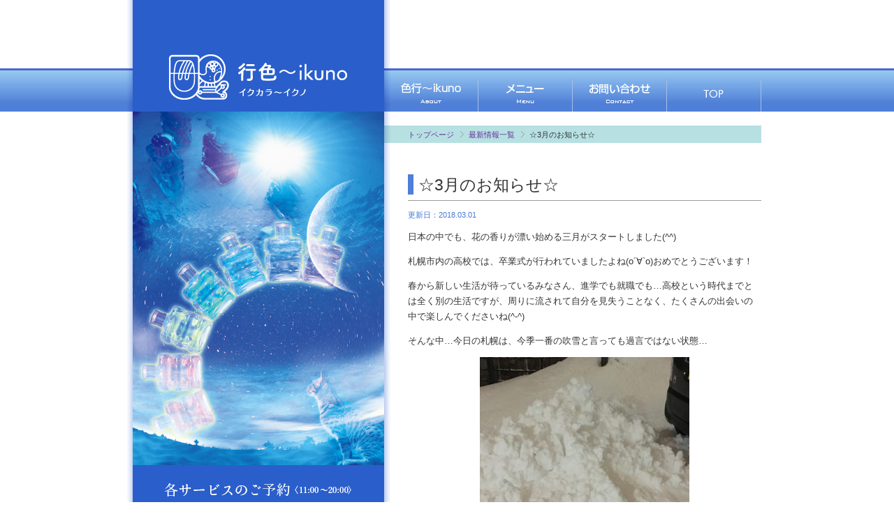

--- FILE ---
content_type: text/html; charset=UTF-8
request_url: https://wild-pure-marth.com/topics/news/2177.html
body_size: 32235
content:
<!DOCTYPE html PUBLIC "-//W3C//DTD XHTML 1.0 Transitional//EN" "http://www.w3.org/TR/xhtml1/DTD/xhtml1-transitional.dtd">
<html xmlns="http://www.w3.org/1999/xhtml">
<head>
<meta http-equiv="Content-Type" content="text/html; charset=UTF-8" />
<meta name="viewport" content="width=device-width" />
<meta name="keywords" content="色行〜ikuno,いくカラ〜いくの,wild pure M＠rth,ワイルドピュアマース,カラーセラピー,依田居 生野,札幌,埼玉" />
<meta name="description" content="色の世界にはまって30年。みなさんの身近にある色のパワーから、幸せな毎日を送っていただくために、カラーセラピストとして活動を続けています。" />
<title>カラーセラピー wild pure M＠rth | ☆3月のお知らせ☆</title>
<link href="https://wild-pure-marth.com/wp/wp-content/themes/ikukara-ikuno/style.css" rel="stylesheet" type="text/css" media="all" />
<link href="https://wild-pure-marth.com/wp/wp-content/themes/ikukara-ikuno/clear.css" rel="stylesheet" type="text/css" media="all" />
<meta name='robots' content='max-image-preview:large' />
<script type="text/javascript">
/* <![CDATA[ */
window._wpemojiSettings = {"baseUrl":"https:\/\/s.w.org\/images\/core\/emoji\/14.0.0\/72x72\/","ext":".png","svgUrl":"https:\/\/s.w.org\/images\/core\/emoji\/14.0.0\/svg\/","svgExt":".svg","source":{"concatemoji":"https:\/\/wild-pure-marth.com\/wp\/wp-includes\/js\/wp-emoji-release.min.js"}};
/*! This file is auto-generated */
!function(i,n){var o,s,e;function c(e){try{var t={supportTests:e,timestamp:(new Date).valueOf()};sessionStorage.setItem(o,JSON.stringify(t))}catch(e){}}function p(e,t,n){e.clearRect(0,0,e.canvas.width,e.canvas.height),e.fillText(t,0,0);var t=new Uint32Array(e.getImageData(0,0,e.canvas.width,e.canvas.height).data),r=(e.clearRect(0,0,e.canvas.width,e.canvas.height),e.fillText(n,0,0),new Uint32Array(e.getImageData(0,0,e.canvas.width,e.canvas.height).data));return t.every(function(e,t){return e===r[t]})}function u(e,t,n){switch(t){case"flag":return n(e,"\ud83c\udff3\ufe0f\u200d\u26a7\ufe0f","\ud83c\udff3\ufe0f\u200b\u26a7\ufe0f")?!1:!n(e,"\ud83c\uddfa\ud83c\uddf3","\ud83c\uddfa\u200b\ud83c\uddf3")&&!n(e,"\ud83c\udff4\udb40\udc67\udb40\udc62\udb40\udc65\udb40\udc6e\udb40\udc67\udb40\udc7f","\ud83c\udff4\u200b\udb40\udc67\u200b\udb40\udc62\u200b\udb40\udc65\u200b\udb40\udc6e\u200b\udb40\udc67\u200b\udb40\udc7f");case"emoji":return!n(e,"\ud83e\udef1\ud83c\udffb\u200d\ud83e\udef2\ud83c\udfff","\ud83e\udef1\ud83c\udffb\u200b\ud83e\udef2\ud83c\udfff")}return!1}function f(e,t,n){var r="undefined"!=typeof WorkerGlobalScope&&self instanceof WorkerGlobalScope?new OffscreenCanvas(300,150):i.createElement("canvas"),a=r.getContext("2d",{willReadFrequently:!0}),o=(a.textBaseline="top",a.font="600 32px Arial",{});return e.forEach(function(e){o[e]=t(a,e,n)}),o}function t(e){var t=i.createElement("script");t.src=e,t.defer=!0,i.head.appendChild(t)}"undefined"!=typeof Promise&&(o="wpEmojiSettingsSupports",s=["flag","emoji"],n.supports={everything:!0,everythingExceptFlag:!0},e=new Promise(function(e){i.addEventListener("DOMContentLoaded",e,{once:!0})}),new Promise(function(t){var n=function(){try{var e=JSON.parse(sessionStorage.getItem(o));if("object"==typeof e&&"number"==typeof e.timestamp&&(new Date).valueOf()<e.timestamp+604800&&"object"==typeof e.supportTests)return e.supportTests}catch(e){}return null}();if(!n){if("undefined"!=typeof Worker&&"undefined"!=typeof OffscreenCanvas&&"undefined"!=typeof URL&&URL.createObjectURL&&"undefined"!=typeof Blob)try{var e="postMessage("+f.toString()+"("+[JSON.stringify(s),u.toString(),p.toString()].join(",")+"));",r=new Blob([e],{type:"text/javascript"}),a=new Worker(URL.createObjectURL(r),{name:"wpTestEmojiSupports"});return void(a.onmessage=function(e){c(n=e.data),a.terminate(),t(n)})}catch(e){}c(n=f(s,u,p))}t(n)}).then(function(e){for(var t in e)n.supports[t]=e[t],n.supports.everything=n.supports.everything&&n.supports[t],"flag"!==t&&(n.supports.everythingExceptFlag=n.supports.everythingExceptFlag&&n.supports[t]);n.supports.everythingExceptFlag=n.supports.everythingExceptFlag&&!n.supports.flag,n.DOMReady=!1,n.readyCallback=function(){n.DOMReady=!0}}).then(function(){return e}).then(function(){var e;n.supports.everything||(n.readyCallback(),(e=n.source||{}).concatemoji?t(e.concatemoji):e.wpemoji&&e.twemoji&&(t(e.twemoji),t(e.wpemoji)))}))}((window,document),window._wpemojiSettings);
/* ]]> */
</script>
<style id='wp-emoji-styles-inline-css' type='text/css'>

	img.wp-smiley, img.emoji {
		display: inline !important;
		border: none !important;
		box-shadow: none !important;
		height: 1em !important;
		width: 1em !important;
		margin: 0 0.07em !important;
		vertical-align: -0.1em !important;
		background: none !important;
		padding: 0 !important;
	}
</style>
<link rel='stylesheet' id='wp-block-library-css' href='https://wild-pure-marth.com/wp/wp-includes/css/dist/block-library/style.min.css' type='text/css' media='all' />
<style id='classic-theme-styles-inline-css' type='text/css'>
/*! This file is auto-generated */
.wp-block-button__link{color:#fff;background-color:#32373c;border-radius:9999px;box-shadow:none;text-decoration:none;padding:calc(.667em + 2px) calc(1.333em + 2px);font-size:1.125em}.wp-block-file__button{background:#32373c;color:#fff;text-decoration:none}
</style>
<style id='global-styles-inline-css' type='text/css'>
body{--wp--preset--color--black: #000000;--wp--preset--color--cyan-bluish-gray: #abb8c3;--wp--preset--color--white: #ffffff;--wp--preset--color--pale-pink: #f78da7;--wp--preset--color--vivid-red: #cf2e2e;--wp--preset--color--luminous-vivid-orange: #ff6900;--wp--preset--color--luminous-vivid-amber: #fcb900;--wp--preset--color--light-green-cyan: #7bdcb5;--wp--preset--color--vivid-green-cyan: #00d084;--wp--preset--color--pale-cyan-blue: #8ed1fc;--wp--preset--color--vivid-cyan-blue: #0693e3;--wp--preset--color--vivid-purple: #9b51e0;--wp--preset--gradient--vivid-cyan-blue-to-vivid-purple: linear-gradient(135deg,rgba(6,147,227,1) 0%,rgb(155,81,224) 100%);--wp--preset--gradient--light-green-cyan-to-vivid-green-cyan: linear-gradient(135deg,rgb(122,220,180) 0%,rgb(0,208,130) 100%);--wp--preset--gradient--luminous-vivid-amber-to-luminous-vivid-orange: linear-gradient(135deg,rgba(252,185,0,1) 0%,rgba(255,105,0,1) 100%);--wp--preset--gradient--luminous-vivid-orange-to-vivid-red: linear-gradient(135deg,rgba(255,105,0,1) 0%,rgb(207,46,46) 100%);--wp--preset--gradient--very-light-gray-to-cyan-bluish-gray: linear-gradient(135deg,rgb(238,238,238) 0%,rgb(169,184,195) 100%);--wp--preset--gradient--cool-to-warm-spectrum: linear-gradient(135deg,rgb(74,234,220) 0%,rgb(151,120,209) 20%,rgb(207,42,186) 40%,rgb(238,44,130) 60%,rgb(251,105,98) 80%,rgb(254,248,76) 100%);--wp--preset--gradient--blush-light-purple: linear-gradient(135deg,rgb(255,206,236) 0%,rgb(152,150,240) 100%);--wp--preset--gradient--blush-bordeaux: linear-gradient(135deg,rgb(254,205,165) 0%,rgb(254,45,45) 50%,rgb(107,0,62) 100%);--wp--preset--gradient--luminous-dusk: linear-gradient(135deg,rgb(255,203,112) 0%,rgb(199,81,192) 50%,rgb(65,88,208) 100%);--wp--preset--gradient--pale-ocean: linear-gradient(135deg,rgb(255,245,203) 0%,rgb(182,227,212) 50%,rgb(51,167,181) 100%);--wp--preset--gradient--electric-grass: linear-gradient(135deg,rgb(202,248,128) 0%,rgb(113,206,126) 100%);--wp--preset--gradient--midnight: linear-gradient(135deg,rgb(2,3,129) 0%,rgb(40,116,252) 100%);--wp--preset--font-size--small: 13px;--wp--preset--font-size--medium: 20px;--wp--preset--font-size--large: 36px;--wp--preset--font-size--x-large: 42px;--wp--preset--spacing--20: 0.44rem;--wp--preset--spacing--30: 0.67rem;--wp--preset--spacing--40: 1rem;--wp--preset--spacing--50: 1.5rem;--wp--preset--spacing--60: 2.25rem;--wp--preset--spacing--70: 3.38rem;--wp--preset--spacing--80: 5.06rem;--wp--preset--shadow--natural: 6px 6px 9px rgba(0, 0, 0, 0.2);--wp--preset--shadow--deep: 12px 12px 50px rgba(0, 0, 0, 0.4);--wp--preset--shadow--sharp: 6px 6px 0px rgba(0, 0, 0, 0.2);--wp--preset--shadow--outlined: 6px 6px 0px -3px rgba(255, 255, 255, 1), 6px 6px rgba(0, 0, 0, 1);--wp--preset--shadow--crisp: 6px 6px 0px rgba(0, 0, 0, 1);}:where(.is-layout-flex){gap: 0.5em;}:where(.is-layout-grid){gap: 0.5em;}body .is-layout-flow > .alignleft{float: left;margin-inline-start: 0;margin-inline-end: 2em;}body .is-layout-flow > .alignright{float: right;margin-inline-start: 2em;margin-inline-end: 0;}body .is-layout-flow > .aligncenter{margin-left: auto !important;margin-right: auto !important;}body .is-layout-constrained > .alignleft{float: left;margin-inline-start: 0;margin-inline-end: 2em;}body .is-layout-constrained > .alignright{float: right;margin-inline-start: 2em;margin-inline-end: 0;}body .is-layout-constrained > .aligncenter{margin-left: auto !important;margin-right: auto !important;}body .is-layout-constrained > :where(:not(.alignleft):not(.alignright):not(.alignfull)){max-width: var(--wp--style--global--content-size);margin-left: auto !important;margin-right: auto !important;}body .is-layout-constrained > .alignwide{max-width: var(--wp--style--global--wide-size);}body .is-layout-flex{display: flex;}body .is-layout-flex{flex-wrap: wrap;align-items: center;}body .is-layout-flex > *{margin: 0;}body .is-layout-grid{display: grid;}body .is-layout-grid > *{margin: 0;}:where(.wp-block-columns.is-layout-flex){gap: 2em;}:where(.wp-block-columns.is-layout-grid){gap: 2em;}:where(.wp-block-post-template.is-layout-flex){gap: 1.25em;}:where(.wp-block-post-template.is-layout-grid){gap: 1.25em;}.has-black-color{color: var(--wp--preset--color--black) !important;}.has-cyan-bluish-gray-color{color: var(--wp--preset--color--cyan-bluish-gray) !important;}.has-white-color{color: var(--wp--preset--color--white) !important;}.has-pale-pink-color{color: var(--wp--preset--color--pale-pink) !important;}.has-vivid-red-color{color: var(--wp--preset--color--vivid-red) !important;}.has-luminous-vivid-orange-color{color: var(--wp--preset--color--luminous-vivid-orange) !important;}.has-luminous-vivid-amber-color{color: var(--wp--preset--color--luminous-vivid-amber) !important;}.has-light-green-cyan-color{color: var(--wp--preset--color--light-green-cyan) !important;}.has-vivid-green-cyan-color{color: var(--wp--preset--color--vivid-green-cyan) !important;}.has-pale-cyan-blue-color{color: var(--wp--preset--color--pale-cyan-blue) !important;}.has-vivid-cyan-blue-color{color: var(--wp--preset--color--vivid-cyan-blue) !important;}.has-vivid-purple-color{color: var(--wp--preset--color--vivid-purple) !important;}.has-black-background-color{background-color: var(--wp--preset--color--black) !important;}.has-cyan-bluish-gray-background-color{background-color: var(--wp--preset--color--cyan-bluish-gray) !important;}.has-white-background-color{background-color: var(--wp--preset--color--white) !important;}.has-pale-pink-background-color{background-color: var(--wp--preset--color--pale-pink) !important;}.has-vivid-red-background-color{background-color: var(--wp--preset--color--vivid-red) !important;}.has-luminous-vivid-orange-background-color{background-color: var(--wp--preset--color--luminous-vivid-orange) !important;}.has-luminous-vivid-amber-background-color{background-color: var(--wp--preset--color--luminous-vivid-amber) !important;}.has-light-green-cyan-background-color{background-color: var(--wp--preset--color--light-green-cyan) !important;}.has-vivid-green-cyan-background-color{background-color: var(--wp--preset--color--vivid-green-cyan) !important;}.has-pale-cyan-blue-background-color{background-color: var(--wp--preset--color--pale-cyan-blue) !important;}.has-vivid-cyan-blue-background-color{background-color: var(--wp--preset--color--vivid-cyan-blue) !important;}.has-vivid-purple-background-color{background-color: var(--wp--preset--color--vivid-purple) !important;}.has-black-border-color{border-color: var(--wp--preset--color--black) !important;}.has-cyan-bluish-gray-border-color{border-color: var(--wp--preset--color--cyan-bluish-gray) !important;}.has-white-border-color{border-color: var(--wp--preset--color--white) !important;}.has-pale-pink-border-color{border-color: var(--wp--preset--color--pale-pink) !important;}.has-vivid-red-border-color{border-color: var(--wp--preset--color--vivid-red) !important;}.has-luminous-vivid-orange-border-color{border-color: var(--wp--preset--color--luminous-vivid-orange) !important;}.has-luminous-vivid-amber-border-color{border-color: var(--wp--preset--color--luminous-vivid-amber) !important;}.has-light-green-cyan-border-color{border-color: var(--wp--preset--color--light-green-cyan) !important;}.has-vivid-green-cyan-border-color{border-color: var(--wp--preset--color--vivid-green-cyan) !important;}.has-pale-cyan-blue-border-color{border-color: var(--wp--preset--color--pale-cyan-blue) !important;}.has-vivid-cyan-blue-border-color{border-color: var(--wp--preset--color--vivid-cyan-blue) !important;}.has-vivid-purple-border-color{border-color: var(--wp--preset--color--vivid-purple) !important;}.has-vivid-cyan-blue-to-vivid-purple-gradient-background{background: var(--wp--preset--gradient--vivid-cyan-blue-to-vivid-purple) !important;}.has-light-green-cyan-to-vivid-green-cyan-gradient-background{background: var(--wp--preset--gradient--light-green-cyan-to-vivid-green-cyan) !important;}.has-luminous-vivid-amber-to-luminous-vivid-orange-gradient-background{background: var(--wp--preset--gradient--luminous-vivid-amber-to-luminous-vivid-orange) !important;}.has-luminous-vivid-orange-to-vivid-red-gradient-background{background: var(--wp--preset--gradient--luminous-vivid-orange-to-vivid-red) !important;}.has-very-light-gray-to-cyan-bluish-gray-gradient-background{background: var(--wp--preset--gradient--very-light-gray-to-cyan-bluish-gray) !important;}.has-cool-to-warm-spectrum-gradient-background{background: var(--wp--preset--gradient--cool-to-warm-spectrum) !important;}.has-blush-light-purple-gradient-background{background: var(--wp--preset--gradient--blush-light-purple) !important;}.has-blush-bordeaux-gradient-background{background: var(--wp--preset--gradient--blush-bordeaux) !important;}.has-luminous-dusk-gradient-background{background: var(--wp--preset--gradient--luminous-dusk) !important;}.has-pale-ocean-gradient-background{background: var(--wp--preset--gradient--pale-ocean) !important;}.has-electric-grass-gradient-background{background: var(--wp--preset--gradient--electric-grass) !important;}.has-midnight-gradient-background{background: var(--wp--preset--gradient--midnight) !important;}.has-small-font-size{font-size: var(--wp--preset--font-size--small) !important;}.has-medium-font-size{font-size: var(--wp--preset--font-size--medium) !important;}.has-large-font-size{font-size: var(--wp--preset--font-size--large) !important;}.has-x-large-font-size{font-size: var(--wp--preset--font-size--x-large) !important;}
.wp-block-navigation a:where(:not(.wp-element-button)){color: inherit;}
:where(.wp-block-post-template.is-layout-flex){gap: 1.25em;}:where(.wp-block-post-template.is-layout-grid){gap: 1.25em;}
:where(.wp-block-columns.is-layout-flex){gap: 2em;}:where(.wp-block-columns.is-layout-grid){gap: 2em;}
.wp-block-pullquote{font-size: 1.5em;line-height: 1.6;}
</style>
<script type="text/javascript" src="https://wild-pure-marth.com/wp/wp-includes/js/jquery/jquery.min.js" id="jquery-core-js"></script>
<script type="text/javascript" src="https://wild-pure-marth.com/wp/wp-includes/js/jquery/jquery-migrate.min.js" id="jquery-migrate-js"></script>
<script type="text/javascript" src="https://wild-pure-marth.com/wp/wp-content/themes/marth/js/jquery.smoothScroll.js" id="smoothScroll-js"></script>
<link rel="https://api.w.org/" href="https://wild-pure-marth.com/wp-json/" /><link rel="alternate" type="application/json" href="https://wild-pure-marth.com/wp-json/wp/v2/posts/2177" /><link rel="EditURI" type="application/rsd+xml" title="RSD" href="https://wild-pure-marth.com/wp/xmlrpc.php?rsd" />
<meta name="generator" content="WordPress 6.4.7" />
<link rel="canonical" href="https://wild-pure-marth.com/topics/news/2177.html" />
<link rel='shortlink' href='https://wild-pure-marth.com/?p=2177' />
<link rel="alternate" type="application/json+oembed" href="https://wild-pure-marth.com/wp-json/oembed/1.0/embed?url=https%3A%2F%2Fwild-pure-marth.com%2Ftopics%2Fnews%2F2177.html" />
<link rel="alternate" type="text/xml+oembed" href="https://wild-pure-marth.com/wp-json/oembed/1.0/embed?url=https%3A%2F%2Fwild-pure-marth.com%2Ftopics%2Fnews%2F2177.html&#038;format=xml" />
</head>

<body class="post">
	<div id="header">
		<div id="header_inner" class="clearfix">
			<h1><a href="https://wild-pure-marth.com/"><img src="https://wild-pure-marth.com/wp/wp-content/themes/ikukara-ikuno/images/common/header/marth_logo.png" srcset="https://wild-pure-marth.com/wp/wp-content/themes/ikukara-ikuno/images/common/header/marth_logo.png, https://wild-pure-marth.com/wp/wp-content/themes/ikukara-ikuno/images/common/header/marth_logo@2x.png 2x" alt="カラーセラピー 色行〜ikuno" width="370" height="82"/></a></h1>
			<ul id="header_menu" class="menu clearfix">
				<li><a href="https://wild-pure-marth.com/about.html"><img src="https://wild-pure-marth.com/wp/wp-content/themes/ikukara-ikuno/images/common/header/btn_01.png" srcset="https://wild-pure-marth.com/wp/wp-content/themes/ikukara-ikuno/images/common/header/btn_01.png, https://wild-pure-marth.com/wp/wp-content/themes/ikukara-ikuno/images/common/header/btn_01@2x.png 2x" alt="色行〜ikunoについて" width="135" height="62"/></a></li>
				<li><a href="https://wild-pure-marth.com/menu.html"><img src="https://wild-pure-marth.com/wp/wp-content/themes/ikukara-ikuno/images/common/header/btn_02.png" srcset="https://wild-pure-marth.com/wp/wp-content/themes/ikukara-ikuno/images/common/header/btn_02.png, https://wild-pure-marth.com/wp/wp-content/themes/ikukara-ikuno/images/common/header/btn_02@2x.png 2x" alt="メニュー" width="135" height="62"/></a></li>
				<li><a href="https://wild-pure-marth.com/contact.html"><img src="https://wild-pure-marth.com/wp/wp-content/themes/ikukara-ikuno/images/common/header/btn_03.png" srcset="https://wild-pure-marth.com/wp/wp-content/themes/ikukara-ikuno/images/common/header/btn_03.png, https://wild-pure-marth.com/wp/wp-content/themes/ikukara-ikuno/images/common/header/btn_03@2x.png 2x" alt="お問い合わせ" width="135" height="62"/></a></li>
				<li><a href="https://wild-pure-marth.com/"><img src="https://wild-pure-marth.com/wp/wp-content/themes/ikukara-ikuno/images/common/header/btn_04.png" srcset="https://wild-pure-marth.com/wp/wp-content/themes/ikukara-ikuno/images/common/header/btn_04.png, https://wild-pure-marth.com/wp/wp-content/themes/ikukara-ikuno/images/common/header/btn_04@2x.png 2x" alt="トップページ" width="135" height="62"/></a></li>
			</ul>
		</div>
	</div>
	<div id="container" class="clearfix">
				<div id="sidebar">
			<img src="https://wild-pure-marth.com/wp/wp-content/themes/ikukara-ikuno/images/common/sidebar/marth_image.png" srcset="https://wild-pure-marth.com/wp/wp-content/themes/ikukara-ikuno/images/common/sidebar/marth_image.png, https://wild-pure-marth.com/wp/wp-content/themes/ikukara-ikuno/images/common/sidebar/marth_image@2x.png 2x" width="360" height="507"/>
			<img src="https://wild-pure-marth.com/wp/wp-content/themes/ikukara-ikuno/images/common/sidebar/reserve.png" srcset="https://wild-pure-marth.com/wp/wp-content/themes/ikukara-ikuno/images/common/sidebar/reserve.png, https://wild-pure-marth.com/wp/wp-content/themes/ikukara-ikuno/images/common/sidebar/reserve@2x.png 2x" alt="カラーセラピーのご予約" name="reserve" width="310" height="139" id="reserve"/>
			<p id="copyright">© 2012-2025 行色〜ikuno</p>
		</div>
		<div id="body">
						<ul id="breadcrumb"><li><a href="https://wild-pure-marth.com/">トップページ</a></li><li><a href="https://wild-pure-marth.com/topics/">最新情報一覧</a></li><li>☆3月のお知らせ☆</li></ul>
			<h2 class="news_detail">☆3月のお知らせ☆</h2>
			<p class="date_modified">更新日：2018.03.01</p>
			<p>日本の中でも、花の香りが漂い始める三月がスタートしました(^^)</p>
<p>札幌市内の高校では、卒業式が行われていましたよね(о´∀`о)おめでとうございます！</p>
<p>春から新しい生活が待っているみなさん、進学でも就職でも…高校という時代までとは全く別の生活ですが、周りに流されて自分を見失うことなく、たくさんの出会いの中で楽しんでくださいね(^-^)</p>
<p>そんな中…今日の札幌は、今季一番の吹雪と言っても過言ではない状態…</p>
<p><img fetchpriority="high" decoding="async" class="aligncenter size-medium wp-image-2178" src="https://wild-pure-marth.com/wp/wp-content/uploads/2018/03/597052A2-9456-4F1D-ADD7-70A30A945F70-300x225.jpeg" alt="" width="300" height="225" srcset="https://wild-pure-marth.com/wp/wp-content/uploads/2018/03/597052A2-9456-4F1D-ADD7-70A30A945F70-300x225.jpeg 300w, https://wild-pure-marth.com/wp/wp-content/uploads/2018/03/597052A2-9456-4F1D-ADD7-70A30A945F70-768x576.jpeg 768w, https://wild-pure-marth.com/wp/wp-content/uploads/2018/03/597052A2-9456-4F1D-ADD7-70A30A945F70-500x375.jpeg 500w, https://wild-pure-marth.com/wp/wp-content/uploads/2018/03/597052A2-9456-4F1D-ADD7-70A30A945F70.jpeg 1000w" sizes="(max-width: 300px) 100vw, 300px" /></p>
<p>&nbsp;</p>
<p>かなり疲れましたね（笑）</p>
<p>様々な思いのスタートですが、年度末の忙しさも四月からの新しい生活への準備も、楽しんで進みましょう＼(^o^)／</p>
<p><strong>《マルセイコーヒー》http://marusei-coffee.com/</strong></p>
<p>ついに本日より復活しています（笑）</p>
<p><b>1.2.5.9.10.16.19.23.30.31日の17〜21時</b>に出勤していますので、お時間ある方は遊びに来てくださいね！</p>
<p>セラピストタイムには着用しないと決めている黒の制服を着て、一生懸命に洗い物と掃除をしています（笑）</p>
<p><img decoding="async" class="aligncenter size-medium wp-image-2179" src="https://wild-pure-marth.com/wp/wp-content/uploads/2018/03/74311941-C89D-42EF-BA18-85057BE72507-300x225.jpeg" alt="" width="300" height="225" srcset="https://wild-pure-marth.com/wp/wp-content/uploads/2018/03/74311941-C89D-42EF-BA18-85057BE72507-300x225.jpeg 300w, https://wild-pure-marth.com/wp/wp-content/uploads/2018/03/74311941-C89D-42EF-BA18-85057BE72507-768x576.jpeg 768w, https://wild-pure-marth.com/wp/wp-content/uploads/2018/03/74311941-C89D-42EF-BA18-85057BE72507-500x375.jpeg 500w, https://wild-pure-marth.com/wp/wp-content/uploads/2018/03/74311941-C89D-42EF-BA18-85057BE72507.jpeg 1000w" sizes="(max-width: 300px) 100vw, 300px" /></p>
<p>&nbsp;</p>
<p>そして、15周年を記念して始めた一杯落としの淹れたてコーヒーも、相当練習して提供させていただけるレベルと、店長からOK判断もらえましたので、今日からお客様に召し上がっていただいてます。ドキドキ…</p>
<p>3月7日からは春メニューも始まりますし、15日には地下歩行空間でのイベント出店が決まりました(*^◯^*)</p>
<p>マルセイコーヒーは、飛躍の時なのでしょうかね？携わることができる私は幸せです！</p>
<p>&nbsp;</p>
<p><strong>《色の日講座》〜ピンクの配色〜</strong></p>
<p>3月16日(金)11:30〜12:30</p>
<p>講座代 ¥2,000</p>
<p>場所：和可奈鮨 http://www.yomimon.com/tabemons/japanese/wakana-zushi.html<br />
住所：豊平区平岸4条13丁目</p>
<p>※寿司ランチをご希望の方は別途1,080円が別途かかります。</p>
<p><img decoding="async" class="aligncenter size-medium wp-image-2180" src="https://wild-pure-marth.com/wp/wp-content/uploads/2018/03/E509D67E-F12B-4B50-9B4B-77AD076B1451-300x225.jpeg" alt="" width="300" height="225" srcset="https://wild-pure-marth.com/wp/wp-content/uploads/2018/03/E509D67E-F12B-4B50-9B4B-77AD076B1451-300x225.jpeg 300w, https://wild-pure-marth.com/wp/wp-content/uploads/2018/03/E509D67E-F12B-4B50-9B4B-77AD076B1451-768x576.jpeg 768w, https://wild-pure-marth.com/wp/wp-content/uploads/2018/03/E509D67E-F12B-4B50-9B4B-77AD076B1451-500x375.jpeg 500w, https://wild-pure-marth.com/wp/wp-content/uploads/2018/03/E509D67E-F12B-4B50-9B4B-77AD076B1451.jpeg 1000w" sizes="(max-width: 300px) 100vw, 300px" /></p>
<p>&nbsp;</p>
<p>毎月一つの色をテーマにし、色の持つエネルギーを知り、物作りで自分らしさを表現していただき、色や形のバランスを見ながら、簡単なセラピーアドバイスをしていきます。</p>
<p>先月は、インフルエンザの季節と重なり休講となりましたので、今月は女性に不可欠であり、男性にもら欠かせないピンク色の配色についてリベンジしたいと思います(^-^)</p>
<p>単色よりも個性が発揮されて面白いですし、セラピーアドバイスもしやすいです！</p>
<p>受講の際はランチの予約や準備がありますので、2日前の毎月14日までにご連絡をいただきますようにお願いしますm(__)m</p>
<p>&nbsp;</p>
<p><strong>《スマイリングサークル》</strong></p>
<p>3月21日(水) 10時〜20時</p>
<p>場所 ：イルカルーム <a href="http://karadachan.com/iruka.html">http://karadachan.com/iruka.html</a></p>
<p>住所 ：中央区北1条東7丁目10番地</p>
<p>メニュー</p>
<p>☆2本カラーボトルセラピー：20分 ¥2,000</p>
<p>☆お試しパーソナルカラー診断 ：30分 ¥2,000</p>
<p>☆メイクカラーアドバイス：15分¥1,000</p>
<p><img loading="lazy" decoding="async" class="aligncenter size-medium wp-image-2181" src="https://wild-pure-marth.com/wp/wp-content/uploads/2018/03/241B20E5-3F8D-4DB4-A20C-590276234475-300x225.jpeg" alt="" width="300" height="225" srcset="https://wild-pure-marth.com/wp/wp-content/uploads/2018/03/241B20E5-3F8D-4DB4-A20C-590276234475-300x225.jpeg 300w, https://wild-pure-marth.com/wp/wp-content/uploads/2018/03/241B20E5-3F8D-4DB4-A20C-590276234475-768x576.jpeg 768w, https://wild-pure-marth.com/wp/wp-content/uploads/2018/03/241B20E5-3F8D-4DB4-A20C-590276234475-500x375.jpeg 500w, https://wild-pure-marth.com/wp/wp-content/uploads/2018/03/241B20E5-3F8D-4DB4-A20C-590276234475.jpeg 1000w" sizes="(max-width: 300px) 100vw, 300px" /></p>
<p>イルカルームを終日貸切でスタートしたサークル活動は、丸一年を迎えます！</p>
<p>なんとなく始めたサークル活動ですが、今ではイルカルームでは手狭に感じるほどの賑わいとなって来ました(//∇//)心より御礼申し上げます。</p>
<p>M＠rthカラーボトルセラピーやパーソナルカラー診断を身近なものとして、気軽に楽しんでいただけると嬉しいです(^O^)</p>
<p>パーソナルカラーは、光の関係で完璧なものとならないので、二分割診断を基準としたアドバイスですが、メイク用品の使い方なども説明させていただきますので、よろしくお願いしますm(__)m</p>
<p>イルカルームさんには駐車場はございません。公共機関でいらしていただくか、近隣の有料パーキング(北2東9・大通り9丁目)は1時間100円・一日600〜800円などをご利用ください。札幌ファクトリーに停めて歩く方も多いですが、駐車場が混み合う可能性も高いのでご注意ください！</p>
<p>今月もサークル活動に参加してくださる方々がいらっしゃいます(*^◯^*)</p>
<p>☆ en.ちひろ…ヴィジョンメッセンジャー(ご本人出展)</p>
<p>☆ おかぱん…パン販売(11時頃〜本人出店)</p>
<p>☆ 気まぐれさくら…手作り食品販売(昼頃から本人出店)</p>
<p>☆ マルセイコーヒー販売(ドリップ5袋委託)</p>
<p>☆ スモークチーズ販売(ハーフサイズ10本委託)</p>
<p>☆ 和かな…和可奈鮨の中巻き&amp;妙子さん手作り雑貨等販売(本人出展)</p>
<p>☆帯広在住の作家さんの絵本を初版限定6冊を、800円で提供します。</p>
<p>毎月一度…休むことなく開催できたことは、こうして毎月出展してくれるファミリースタッフがいるおかげです(*&#8217;▽&#8217;*)</p>
<p>私は本当に人との出会いに恵まれていて、いつも守られる運命を持っているようです！</p>
<p>いつも感謝しながら、みんなで前進していきたいと思っています！！</p>
<p>新年会を開催したばかりなので悩んだのですが、イベント好きな私たちは、4月7日(土)に澄川のライフクリエイトさんを再びお借りして、一周年記念サークルを行うことにしました(^-^)</p>
<p>時間は11時〜18時の予定ですが、詳細決定しましたら連絡致しますので、都合がつくようでしたら、少し成長した私たちのサークルへ遊びに来てください(^O^)</p>
<p>どうぞよろしくお願いいたしますm(__)m</p>
<p>&nbsp;</p>
<p><b>《その他》</b></p>
<p>マルセイに復活したことにより、スケジュールが過密になりつつあります（笑）</p>
<p>それでも年間スケジュール通り、26〜28日には暖かな所へ旅に行ってきます。</p>
<p>個人セッションのご予約も少しずつ増えて来ましたので、早めのご予約をいただけると嬉しいです(^-^)</p>
<p><img loading="lazy" decoding="async" class="aligncenter size-medium wp-image-2182" src="https://wild-pure-marth.com/wp/wp-content/uploads/2018/03/C3F0500F-A43C-44B6-A839-CEEEDC8E129A-300x225.jpeg" alt="" width="300" height="225" srcset="https://wild-pure-marth.com/wp/wp-content/uploads/2018/03/C3F0500F-A43C-44B6-A839-CEEEDC8E129A-300x225.jpeg 300w, https://wild-pure-marth.com/wp/wp-content/uploads/2018/03/C3F0500F-A43C-44B6-A839-CEEEDC8E129A-768x576.jpeg 768w, https://wild-pure-marth.com/wp/wp-content/uploads/2018/03/C3F0500F-A43C-44B6-A839-CEEEDC8E129A-500x375.jpeg 500w, https://wild-pure-marth.com/wp/wp-content/uploads/2018/03/C3F0500F-A43C-44B6-A839-CEEEDC8E129A.jpeg 1000w" sizes="(max-width: 300px) 100vw, 300px" /></p>
<p>暖かな春を待ちながら新年度へ向けた目標など考えて、風邪やアレルギーの憂鬱さを忘れるためにも、ワクワクしながら過ごしましょうねヽ(´▽｀)/</p>
<p>&nbsp;</p>
<p>&nbsp;</p>
<p>&nbsp;</p>
			
			<p class="pagetop"><a href="#header"><img src="https://wild-pure-marth.com/wp/wp-content/themes/ikukara-ikuno/images/common/btn_pagetop.png" srcset="https://wild-pure-marth.com/wp/wp-content/themes/ikukara-ikuno/images/common/btn_pagetop.png, https://wild-pure-marth.com/wp/wp-content/themes/ikukara-ikuno/images/common/btn_pagetop@2x.png 2x" alt="PAGETOP" width="70" height="12" /></a></p>
		</div>
	</div>

	<div id="footer">
		<div id="footer_inner" class="clearfix">
			<div class="footer_menu first-child">
				<h3>色行〜ikunoについて</h3>
				<ul class="maker_square">
					<li><a href="https://wild-pure-marth.com/about.html">ごあいさつ</a></li>
					<li><a href="https://wild-pure-marth.com/profile.html">代表者プロフィール</a></li>
				</ul>
			</div>

			<div class="footer_menu">
				<h3>メニュー</h3>
				<ul class="maker_square">
					<li><a href="https://wild-pure-marth.com/color_bottle.html">カラーボトルセラピー</a></li>
					<li><a href="https://wild-pure-marth.com/personal_color.html">パーソナルカラー診断</a></li>
					<li><a href="https://wild-pure-marth.com/color_lecture.html">カラー講座</a></li>
				</ul>
			</div>

			<div class="footer_menu">
				<h3>お問い合わせ</h3>
				<ul class="maker_square">
					<li><a href="https://wild-pure-marth.com/contact.html">お問い合わせ</a></li>
					<li><a href="https://wild-pure-marth.com/access.html">活動拠点</a></li>
					<li><a href="https://wild-pure-marth.com/reserve.html">ご予約に当たって</a></li>
				</ul>
			</div>
		</div>
	</div>

	</body>
</html>


--- FILE ---
content_type: text/css
request_url: https://wild-pure-marth.com/wp/wp-content/themes/ikukara-ikuno/style.css
body_size: 10948
content:
@charset "UTF-8";

/*
Theme Name: Ikukara ikuno
Author: Naosuke Mitoshi
Author URI: http://www.mitoshi-graphix.com/
Description: 色行〜ikunoのウェブサイト専用テーマです。
Version: 0.1
*/



/* -------------------------------------------------------------------------- */
/*   初期化＋基本設定   */
/* -------------------------------------------------------------------------- */

@charset "UTF-8";

body, h1, h2, h3, h4, h5, h6, p, ul, ul li, ol, dl, dt, dd {
	margin: 0;
	padding: 0;
}

h1, h2, h3, h4, h5, h6 {
	font-size: small;
	font-weight: normal;
}

body {
	color: #333333;
	font-family: "ヒラギノ角ゴ Pro W3", "Hiragino Kaku Gothic Pro", Osaka, "ＭＳ Ｐゴシック", "MS PGothic", sans-serif;
	font-size: 80%;
	line-height: 1.75;
	background: url(images/common/bg.png) center top repeat-y;
}

@media (-webkit-min-device-pixel-ratio: 2), (min-resolution: 2dppx) {
	body {
		background: url(images/common/bg@2x.png) center top / 920px auto repeat-y;
	}
}

h2 {
	margin: 0 0 0.5em;
	line-height: 1.35;
	font-size: 180%;
	font-weight: bold;
}

h2 ~ h2 {
	margin-top: 1.5em;
}

h3 {
	margin: 0 0 0.5em;
	line-height: 1.35;
	font-size: 140%;
}

h3.maker {
	/* background: url(../images/common/h3_maker.png) 0 0.1em no-repeat; */
	padding-left: 25px;
	color: #06C;
}

h3 ~ h3 {
	margin-top: 1.5em;
}

h2 + h3 {
	margin-top: 0;
}

p + h3 {
	margin-top: 1.5em;
}

table + h3, ul + h3, ol + h3, dl + h3 {
	margin-top: 1.5em;
}

h4 {
	margin: 0 0 0.25em;
	line-height: 1.35;
}

h4 ~ h4 {
	margin-top: 1.5em;
}

h3 + h4 {
	margin-top: 0;
}

p + h4 {
	margin-top: 1.5em;
}

table + h4, ul + h4, ol + h4, dl + h4 {
	margin-top: 1.5em;
}

h5 {
}

h6 {
}

p {
	margin: 0;
}

h2 + p {
}

h3 + p {
}

h4 + p {
}

h5 + p {
}

h6 + p {
}

table + p {
}

ul + p {
}

dl + p {
	margin-top: 1em;
}

p.center {
	text-align: center;
}

p.right {
	text-align: right;
}

a:link {
	color: #663399;
	text-decoration: none;
}

a:visited {
	color: #663399;
	text-decoration: none;
}

a:active {
	color: #9e74c9;
	text-decoration: none;
}

a:hover {
	color: #9e74c9;
	text-decoration: none;
}

ul, ol, dl {
	margin: 1em 0 0;
}

ul ul {
	margin: 0.45em 0 0;
}

ul li, ol li {
	margin: 0 0 0.45em 1.5em;
	line-height: 1.35;
}

ul.maker_square {
	list-style: none;
}

ul.maker_square li {
	background: url(images/common/li_maker.png) 0 0.4em no-repeat;
	padding-left: 12px;
}

@media (-webkit-min-device-pixel-ratio: 2), (min-resolution: 2dppx) {
	ul.maker_square li {
		background: url(images/common/li_maker@2x.png) 0 0.4em / 5px 5px no-repeat;
	}
}

ul.menu {
	margin: 0;
	list-style: none;
	line-height: 0;
}

ul.menu li {
	margin: 0;
	line-height: 0;
}

dl.table dt {
	float: left;
	width: 150px;
	padding: 10px 0 7px 15px;
	border-top: 1px solid #CCC;
	background: url(images/common/dt_maker.png) 0 1.15em no-repeat;
	line-height: 1.6;
	color: #06C
}

@media (-webkit-min-device-pixel-ratio: 2), (min-resolution: 2dppx) {
	dl.table dt {
		background: url(images/common/dt_maker@2x.png) 0 1.15em / 7px 9px no-repeat;
	}
}

dl.table dd {
	float: left;
	width: 338px;
	padding: 10px 3px 7px 0;
	border-top: 1px solid #CCC;
	line-height: 1.6;
}

dl.table dt:first-child, dl.table dt:first-child + dd {
	border-top: none;
}

h2 + ul, h3 + ul, h4 + ul, h2 + ol, h3 + ol, h4 + ol, h2 + dl, h3 + dl, h4 + dl {
	margin-top: 0;
}

img {
	border: none;
}

img.center {
	display: block;
	margin: 1em auto;
}

img.left {
	float: left;
}

img.right {
	float: right;
}

table {
	margin: 1em 0 0;
}

h2 + table, h3 + table, h4 + table {
	margin-top: 0;
}

.char_sub {
	vertical-align: sub;
	font-size: 80%;
}

.char_super {
	vertical-align: super;
	font-size: 80%;
}

.caption {
	font-size: 85%;
}



/* -------------------------------------------------------------------------- */
/*   レイアウトの基本設定                                                     */
/* -------------------------------------------------------------------------- */

/* ヘッダ */
#header {
	background: url(images/common/header/bg.png) repeat-x;
}

#header #header_inner {
	width: 910px;
	margin: 0 auto;
	padding-right: 10px;
	
}

#header h1 {
	float: left;
	margin-top: 78px;
}

#header ul {
	margin-top: 98px;
	float: right;
}

#header ul li {
	float: left;
}

@media (-webkit-min-device-pixel-ratio: 2), (min-resolution: 2dppx) {
	#header {
		background: url(images/common/header/bg@2x.png) 0 0 / auto 160px repeat-x;
	}
}



/* 本体外枠 */
#container {
	width: 900px;
	margin: 0 auto;
	padding: 0 10px;
	background: url(images/common/bg.png) repeat-y;
}

@media (-webkit-min-device-pixel-ratio: 2), (min-resolution: 2dppx) {
	#container {
		background: url(images/common/bg@2x.png) 0 0 / 920px auto repeat-y;
	}
}



/* 本文 */
#container #body {
	float: right;
	width: 506px;
	padding-top: 15px;
	padding-left: 34px;
	background: url(images/common/breadcrumb_bg.png) 0 20px no-repeat;
}

#container #body ul#breadcrumb {
	margin-bottom: 50px;
	font-size: 85%;
}

#container #body ul#breadcrumb li {
	display: inline;
	margin: 0 0 0 9px;
	padding: 0 0 0 12px;
	background: url(images/common/breadcrumb_arrow.png) 0% 30% no-repeat;
}

#container #body ul#breadcrumb li:first-child {
	margin: 0;
	padding: 0;
	background: none;
}

#container #body .pagetop {
	margin-top: 3em;
	text-align: right;
}

@media (-webkit-min-device-pixel-ratio: 2), (min-resolution: 2dppx) {
	#container #body {
		background: url(images/common/breadcrumb_bg@2x.png) 0 20px / 540px 25px no-repeat;
	}

	#container #body ul#breadcrumb li {
		background: url(images/common/breadcrumb_arrow@2x.png) 0% 30% / 5px 9px no-repeat;
	}
}



/* サイドバー */
#container #sidebar {
	float: left;
	width: 360px;
	text-align: center;
	color: #fff;
}

#container #sidebar img#reserve {
	margin-top: 25px;
}

#container #sidebar address {
	margin-top: 25px;
	font-size: 95%;
	font-style: normal;
	line-height: 1.35;
}

#container #sidebar p#copyright {
	margin-top: 25px;
}



/* フッター */
#footer {
	background: url(images/common/footer/bg.png) repeat-x;
	font-size: 90%;
}

#footer #footer_inner {
	width: 540px;
	height: 130px;
	margin: 0 auto;
	padding: 40px 0 30px 380px;
	padding-bottom: 30px;
	background: url(images/common/footer/inner_bg.png) no-repeat;

}

#footer .footer_menu {
	float: left;
	width: 158px;
	margin-left: 10px;
	padding-left: 10px;
	border-left: 1px solid #ccc;
}

#footer .footer_menu:first-child {
	border-left: none;
}

#footer .footer_menu h3 {
	font-size: 110%;
	font-weight: bold;
}

/*
#footer .footer_menu ul {
}
*/

#footer .footer_menu ul li {
	margin-left: 0.5em;
}

@media (-webkit-min-device-pixel-ratio: 2), (min-resolution: 2dppx) {
	#footer {
		background: url(images/common/footer/bg@2x.png) 0 0 / auto 200px repeat-x;
	}

	#footer #footer_inner {
		background: url(images/common/footer/inner_bg@2x.png) 0 0 / 380px auto no-repeat;
	}
}



/* -------------------------------------------------------------------------- */
/*    フロントページ（インデックス）固有  body.index   */
/* -------------------------------------------------------------------------- */

/* 本文 */
body.index #container #body {
	padding-top: 125px;
	background: url(images/index/image.png) no-repeat;
}

body.index #container #body #index_menu {
	margin-top: 3em;
}

body.index #container #body #index_menu li {
	float: left;
	margin-left: 36px;
}

body.index #container #body #index_menu li:first-child {
	margin-left: 0;
}

body.index #container #body h2#topics {
	margin-bottom: 0.15em;
}

body.index #container #body p#news_history {
	font-size: 90%;
	text-align: right;
}

@media (-webkit-min-device-pixel-ratio: 2), (min-resolution: 2dppx) {
	body.index #container #body {
		background: url(images/index/image@2x.png) 0 0 / 540px auto no-repeat;
	}
}



/* -------------------------------------------------------------------------- */
/*    フロントページ（インデックス）、アーカイブページ固有   */
/* -------------------------------------------------------------------------- */

/* 最新情報一覧 */
body.index dl.table dt, body.archive dl.table dt {
	width: 100px;
	background: none;
	padding-left: 8px;
	color: #333;
}

body.index dl.table dd, body.archive dl.table dd {
	width: 395px;
}

span.news {
	display: block;
	background: url(images/index/topics_cat_01.png) 0 2px no-repeat;
	padding-left: 60px;
}

span.event {
	display: block;
	background: url(images/index/topics_cat_02.png) 0 2px no-repeat;
	padding-left: 60px;
}

@media (-webkit-min-device-pixel-ratio: 2), (min-resolution: 2dppx) {
	span.news {
		background: url(images/index/topics_cat_01@2x.png) 0 2px / 50px auto no-repeat;
	}

	span.event {
		background: url(images/index/topics_cat_02@2x.png) 0 2px / 50px auto no-repeat;
	}
}



/* -------------------------------------------------------------------------- */
/*    投稿ページ固有   */
/* -------------------------------------------------------------------------- */

h2.news_detail {
	padding: 0 0 7px 15px;
	background: url(images/common/h2_bg.png) no-repeat;
	font-weight: normal;
}

p.date_modified {
	margin: 0;
	font-size: 85%;
	color: #457ad3;
}

.post #body p {
	margin-bottom: 1em;
}

@media (-webkit-min-device-pixel-ratio: 2), (min-resolution: 2dppx) {
	h2.news_detail {
		background: url(images/common/h2_bg@2x.png) 0 0 / 506px 38px no-repeat;
	}
}



/* -------------------------------------------------------------------------- */
/*    お問い合わせ固有   */
/* -------------------------------------------------------------------------- */

table#mail_form {
	width: 506px;
	margin-left: auto;
	margin-right: auto;
}

table#mail_form th, table#mail_form td {
	padding: 10px 5px;
	border-top: 1px solid #CCC;
}

table#mail_form tr:first-child th, table#mail_form tr:first-child td {
	border-top: none;
}

table#mail_form th {
	font-weight: normal;
	text-align: left;
	color: #06F;
}

table#mail_form .footnote {
	font-size: 85%;
	color: #333;
}

table#mail_form .required {
	color: #F00;
}



/* -------------------------------------------------------------------------- */
/*    Wordpress 標準クラス                                                    */
/* -------------------------------------------------------------------------- */

.aligncenter, div.aligncenter {
   display: block;
   margin-left: auto;
   margin-right: auto;
}

.alignleft {
   float: left;
}

.alignright {
   float: right;
}

--- FILE ---
content_type: text/css
request_url: https://wild-pure-marth.com/wp/wp-content/themes/ikukara-ikuno/clear.css
body_size: 213
content:
@charset "UTF-8";

.clear {
	clear: both;
}

/* clearfix */
.clearfix:after {
	visibility: hidden;
	display: block;
	font-size: 0;
	content: " ";
	clear: both;
	height: 0;
}

 /* clearfix for IE6 */
* html .clearfix { zoom: 1;}

 /* clearfix for IE7 */
*:first-child+html .clearfix { zoom: 1;}